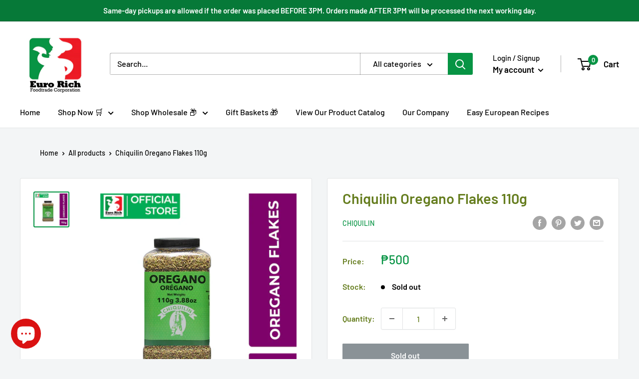

--- FILE ---
content_type: text/javascript
request_url: https://eurorich.ph/cdn/shop/t/11/assets/custom.js?v=102476495355921946141706513304
body_size: -638
content:
//# sourceMappingURL=/cdn/shop/t/11/assets/custom.js.map?v=102476495355921946141706513304
